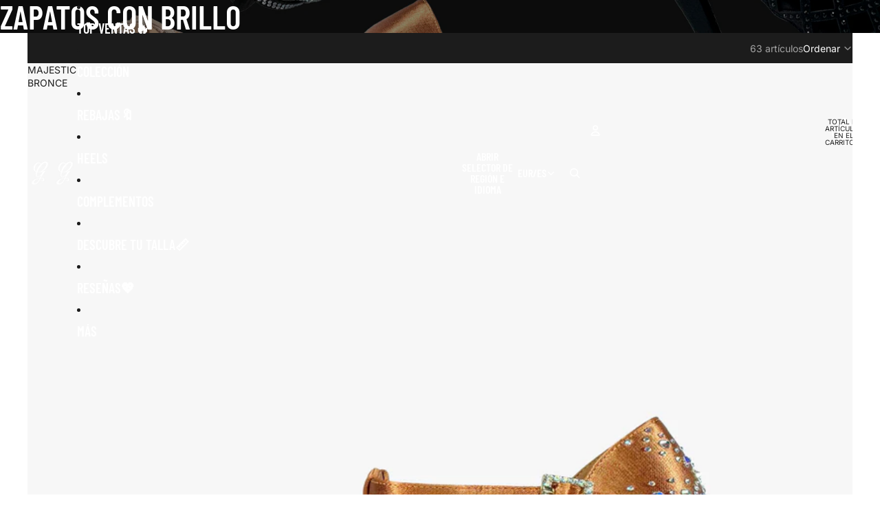

--- FILE ---
content_type: text/css
request_url: https://cdn.shopify.com/extensions/019bda53-6957-7964-825d-c11097450731/smart-product-filters-611/assets/globo.theme.savor.css
body_size: -297
content:
.spf-has-filter.theme-store-id-3626.spf-layout-theme #gf-products{display:grid;margin:0}.spf-has-filter.theme-store-id-3626.spf-layout-app #gf-products{--product-grid-gap:0}.spf-has-filter.theme-store-id-3626 facets-form-component.facets__form-wrapper .facets__filters-wrapper,.spf-has-filter.theme-store-id-3626 sorting-filter-component.sorting-filter{display:none}@media screen and (min-width:750px){.spf-has-filter.theme-store-id-3626 div#ResultsList{grid-column:var(--grid-column--desktop)}}